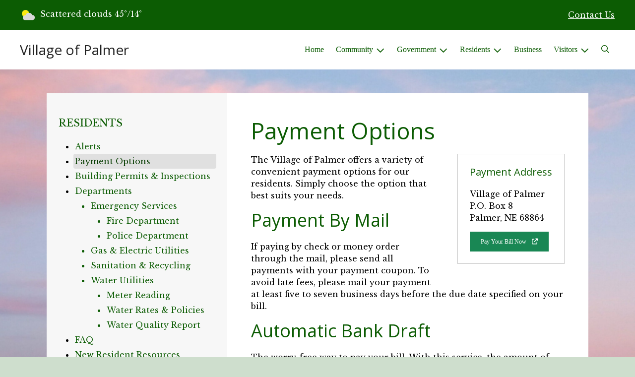

--- FILE ---
content_type: text/html; charset=UTF-8
request_url: https://villageofpalmer.com/payment-options
body_size: 8832
content:
<!DOCTYPE html>

<html lang="en" class=" has-sitewide-notice ">

<head>
<meta http-equiv="Content-Type" content="text/html; charset=utf-8">
<meta name="robots" content="all">
<meta name="viewport" content="width=device-width, initial-scale=1, shrink-to-fit=no">


    <meta name="robots" content="all">
    
<meta property="og:image" content="https://villageofpalmer.com/imgD/muni_social.jpg">
<meta name="twitter:card" content="summary_large_image">
<meta name="twitter:image" content="https://villageofpalmer.com/imgD/muni_social.jpg">

<link rel="canonical" href="https://villageofpalmer.com/payment-options">

<meta name="keywords" content="Village of Palmer, Palmer NE">
<meta name="description" content="Welcome to the Official Website of Village of Palmer in Palmer, NE!">
<meta property="og:description" content="Welcome to the Official Website of Village of Palmer in Palmer, NE!">
<title>Payment Options | Village of Palmer</title>
<meta property="og:title" content="Payment Options | Village of Palmer">
<meta property="og:site_name" content="Village of Palmer">


<link rel="shortcut icon" href="/images/favicon.ico">
<!--<script src="https://kit.fontawesome.com/cb6963841b.js" crossorigin="anonymous"></script>-->



    <link href="/2021_assets/themes/css/forest.css?v=1765066841" rel="stylesheet">
    
        <style>
        @media (min-width: 768px) {
            body { 
                background-image: url(/images/backgrounds/RWI_sky_clouds_blue_pink_1400_x_900.jpg);
                background-attachment: fixed;
                background-position:top center;
                background-size: cover;
            }
        }
        </style>
    <link rel="preconnect" href="https://fonts.gstatic.com">
<link href="https://fonts.googleapis.com/css2?family=Libre+Baskerville:ital,wght@0,400;0,700;1,400&family=Open+Sans:ital,wght@0,400;0,700;1,400;1,700&display=swap" rel="stylesheet">
<link href="/2021_assets/themes/css/typography_opensans_librebaskerville.css" rel="stylesheet">

<meta name="google-translate-customization" content="901b67349773adc7-6ebe3646a2b1f271-g72f83e31d94102b1-17">
    <link rel="stylesheet" href="https://cdn.jsdelivr.net/gh/orestbida/cookieconsent@3.1.0/dist/cookieconsent.css">
    <script src="https://cdn.jsdelivr.net/gh/orestbida/cookieconsent@3.1.0/dist/cookieconsent.umd.js"></script>
    <script>
    const CAT_NECESSARY = "necessary";
    const CAT_ANALYTICS = "analytics";
    const CAT_FUNCTIONALITY = "functionality";
    const CAT_SECURITY = "security";

    const SERVICE_ANALYTICS_STORAGE = 'analytics_storage'
    const SERVICE_FUNCTIONALITY_STORAGE = 'functionality_storage'
    const SERVICE_PERSONALIZATION_STORAGE = 'personalization_storage'
    const SERVICE_SECURITY_STORAGE = 'security_storage'

    // Define dataLayer and the gtag function.
    window.dataLayer = window.dataLayer || [];
    function gtag(){dataLayer.push(arguments);}

    // Set default consent to 'denied' (this should happen before changing any other dataLayer)
    gtag('consent', 'default', {
        [SERVICE_ANALYTICS_STORAGE]: 'denied',
        [SERVICE_FUNCTIONALITY_STORAGE]: 'denied',
        [SERVICE_PERSONALIZATION_STORAGE]: 'denied',
        [SERVICE_SECURITY_STORAGE]: 'denied',
    });
    </script><style>
    .img-responsive, .img-fluid {
        display: inline-block;
        max-width: 100%;
        height: auto;
    }
        tbody, td, tfoot, th, thead, tr {
        border-color: inherit;
        border-style: inherit;
        border-width: inherit;
    }
        .responsive-video {
        position: relative;
        height: 0;
        padding-top: 56.25%;
    }
    .responsive-video iframe {
        position: absolute;
        top: 0;
        left: 0;
        width: 100%;
        height: 100%;
    }
        .carousel-item a.slide-link {
        display: block;
        width: 100%;
        height: 100%;
        position: absolute;
        left: 0;
        top: 0;
        z-index: 10;
    }
        .folder-list a {
        text-decoration: none;
    }
    .folder-list a:hover {
        text-decoration: underline;
    }
</style>
</head>
<body class="">
<img src="https://villageofpalmer.com/imgD/muni_social.jpg" alt="" aria-hidden="true" style="display: none;">



<header role="banner" id="site_header" class="navbar-light">
    <a href="#site_main" class="skip btn btn-white visually-hidden-focusable">Skip to main content</a>
    <div class="eyebrow bg-primary text-white">
        <div class="container-fluid">

            
            <div class="row d-flex justify-content-between align-items-center">
                
    <div class="col-12 col-lg-6 order-lg-2 text-center eyebrow-content eyebrow-notice">
        
    </div>
                    <div class="col col-lg-3 order-3 text-right eyebrow-content eyebrow-contact">
                    <a href="/contact-us">Contact Us</a>
                </div>
                <div class="col col-lg-3 order-2 order-lg-1 text-left eyebrow-content eyebrow-weather">
                    <!--Today: -->
<img src="/imgD/weatherbit_icons/c02d.png" aria-hidden="true" alt="" style="width:32px;" class="mr-1" />
<span class="d-none d-md-inline"><span class="visually-hidden">Today's weather: </span>Scattered clouds</span>
45&deg;/14&deg;                </div>
            </div>
        </div>
    </div>
    <div class="navbar navbar-expand-lg bg-white">
        <div class="container-fluid flex-lg-wrap">
            <div class="navbar-brand d-flex justify-content-start align-items-center">
                <a href="/home" class="brand-text font-family-heading text-28 text-gray-900 mr-2 mr-sm-4">Village of Palmer</a>            </div>
            <button type="button" class="navbar-toggler collapsed" data-bs-toggle="collapse" data-bs-target="#nav_primary" aria-controls="nav_primary" aria-expanded="false" aria-label="Toggle navigation"></button>
            <nav class="collapse navbar-collapse ml-lg-auto" id="nav_primary" aria-label="Main">
                <ul class="navbar-nav ml-lg-auto">
<li class="nav-item"><a 
                        href="/" 
                        class="nav-link "
                        
                    >Home</a></li>
<li 
                       class="nav-item  dropdown "
                       
                    >

                        <a 
                            href="#" 
                            class="nav-link dropdown-toggle " 
                            id="nav_99136" 
                            role="button" 
                            data-bs-toggle="dropdown" 
                            aria-expanded="false"
                            
                        >Community</a>
<ul class="dropdown-menu" aria-labelledby="nav_99136">
<li class="nav-item"><a 
                        href="/about-us" 
                        class="nav-link "
                        
                    >About Us</a></li>
<li class="nav-item"><a 
                        href="/calendar-of-events" 
                        class="nav-link "
                        
                    >Calendar of Events</a></li>
<li class="nav-item"><a 
                        href="/medical-facilities" 
                        class="nav-link "
                        
                    >Medical Facilities</a></li>
<li class="nav-item"><a 
                        href="/recent-news" 
                        class="nav-link "
                        
                    >Recent News</a></li>
<li class="nav-item"><a 
                        href="/schools" 
                        class="nav-link "
                        
                    >Schools</a></li>
<li class="nav-item"><a 
                        href="/worship" 
                        class="nav-link "
                        
                    >Worship</a></li>

</ul>
</li>
<li 
                       class="nav-item  dropdown "
                       
                    >

                        <a 
                            href="#" 
                            class="nav-link dropdown-toggle " 
                            id="nav_99212" 
                            role="button" 
                            data-bs-toggle="dropdown" 
                            aria-expanded="false"
                            
                        >Government</a>
<ul class="dropdown-menu" aria-labelledby="nav_99212">
<li 
                       class="nav-item "
                       
                    >
<a 
                            href="/boards-and-commissions" 
                            class="nav-link " 
                            
                        >Boards & Commissions</a>
<ul class="nested-menu">
<li class="nav-item"><a 
                        href="/planning-and-zoning" 
                        class="nav-link "
                        
                    >Planning & Zoning</a></li>

</ul>
</li>
<li 
                       class="nav-item "
                       
                    >
<a 
                            href="/village-hall" 
                            class="nav-link " 
                            
                        >Village Hall</a>
<ul class="nested-menu">
<li class="nav-item"><a 
                        href="/village-clerk" 
                        class="nav-link "
                        
                    >Village Clerk</a></li>

</ul>
</li>
<li 
                       class="nav-item "
                       
                    >
<a 
                            href="/financial-reports-and-budgets" 
                            class="nav-link " 
                            
                        >Financial Reports & Budgets</a>
<ul class="nested-menu">
<li class="nav-item"><a 
                        href="/annual-budget" 
                        class="nav-link "
                        
                    >Annual Budget</a></li>
<li class="nav-item"><a 
                        href="/financial-reports-audits" 
                        class="nav-link "
                        
                    >Financial Reports/Audits</a></li>

</ul>
</li>
<li 
                       class="nav-item "
                       
                    >
<a 
                            href="/human-resources" 
                            class="nav-link " 
                            
                        >Human Resources</a>
<ul class="nested-menu">
<li class="nav-item"><a 
                        href="/application-process" 
                        class="nav-link "
                        
                    >Application Process</a></li>
<li class="nav-item"><a 
                        href="/employment-opportunities" 
                        class="nav-link "
                        
                    >Employment Opportunities</a></li>

</ul>
</li>
<li 
                       class="nav-item "
                       
                    >
<a 
                            href="/chairperson-and-board" 
                            class="nav-link " 
                            
                        >Chairperson & Board</a>
<ul class="nested-menu">
<li class="nav-item"><a 
                        href="/chairperson" 
                        class="nav-link "
                        
                    >Chairperson</a></li>
<li class="nav-item"><a 
                        href="/board" 
                        class="nav-link "
                        
                    >Board</a></li>

</ul>
</li>
<li 
                       class="nav-item "
                       
                    >
<a 
                            href="/meeting-agendas-and-minutes" 
                            class="nav-link " 
                            
                        >Meeting Agendas & Minutes</a>
<ul class="nested-menu">
<li class="nav-item"><a 
                        href="/agendas" 
                        class="nav-link "
                        
                    >Agendas</a></li>
<li class="nav-item"><a 
                        href="/minutes" 
                        class="nav-link "
                        
                    >Minutes</a></li>

</ul>
</li>

</ul>
</li>
<li 
                       class="nav-item  dropdown  active"
                        title="contains current page link" 
                    >

                        <a 
                            href="#" 
                            class="nav-link dropdown-toggle " 
                            id="nav_99137" 
                            role="button" 
                            data-bs-toggle="dropdown" 
                            aria-expanded="false"
                            
                        >Residents</a>
<ul class="dropdown-menu" aria-labelledby="nav_99137">
<li class="nav-item"><a 
                        href="/alerts" 
                        class="nav-link "
                        
                    >Alerts</a></li>
<li class="nav-item"><a 
                        href="/payment-options" 
                        class="nav-link  active "
                        aria-current="page"
                    >Payment Options</a></li>
<li class="nav-item"><a 
                        href="/building-permits-and-inspections" 
                        class="nav-link "
                        
                    >Building Permits & Inspections</a></li>
<li 
                       class="nav-item "
                       
                    >
<a 
                            href="/departments" 
                            class="nav-link " 
                            
                        >Departments</a>
<ul class="nested-menu">
<li 
                       class="nav-item "
                       
                    >
<a 
                            href="/emergency-services" 
                            class="nav-link " 
                            
                        >Emergency Services</a>
<ul class="nested-menu">
<li class="nav-item"><a 
                        href="/fire-department" 
                        class="nav-link "
                        
                    >Fire Department</a></li>
<li class="nav-item"><a 
                        href="/police-department" 
                        class="nav-link "
                        
                    >Police Department</a></li>

</ul>
</li>
<li class="nav-item"><a 
                        href="/gas-and-electric-utilities" 
                        class="nav-link "
                        
                    >Gas & Electric Utilities</a></li>
<li class="nav-item"><a 
                        href="/sanitation-and-recycling" 
                        class="nav-link "
                        
                    >Sanitation & Recycling</a></li>
<li 
                       class="nav-item "
                       
                    >
<a 
                            href="/water-utilities" 
                            class="nav-link " 
                            
                        >Water Utilities</a>
<ul class="nested-menu">
<li class="nav-item"><a 
                        href="/meter-reading" 
                        class="nav-link "
                        
                    >Meter Reading</a></li>
<li class="nav-item"><a 
                        href="/water-rates-and-policies" 
                        class="nav-link "
                        
                    >Water Rates & Policies</a></li>
<li class="nav-item"><a 
                        href="/water-quality-report" 
                        class="nav-link "
                        
                    >Water Quality Report</a></li>

</ul>
</li>

</ul>
</li>
<li class="nav-item"><a 
                        href="/faq" 
                        class="nav-link "
                        
                    >FAQ</a></li>
<li class="nav-item"><a 
                        href="/new-resident-resources" 
                        class="nav-link "
                        
                    >New Resident Resources</a></li>

</ul>
</li>
<li class="nav-item"><a 
                        href="/business" 
                        class="nav-link "
                        
                    >Business</a></li>
<li 
                       class="nav-item  dropdown "
                       
                    >

                        <a 
                            href="#" 
                            class="nav-link dropdown-toggle " 
                            id="nav_99211" 
                            role="button" 
                            data-bs-toggle="dropdown" 
                            aria-expanded="false"
                            
                        >Visitors</a>
<ul class="dropdown-menu" aria-labelledby="nav_99211">
<li class="nav-item"><a 
                        href="/shopping-dining-and-lodging" 
                        class="nav-link "
                        
                    >Shopping, Dining & Lodging</a></li>
<li class="nav-item"><a 
                        href="/locations-and-directions" 
                        class="nav-link "
                        
                    >Locations & Directions</a></li>

</ul>
</li>

    <li class="nav-item dropdown dropdown-search">
        <a 
            href="#" 
            class="nav-link dropdown-toggle dropdown-toggle-search" 
            id="nav_search" 
            role="button" 
            data-bs-toggle="dropdown" 
            aria-expanded="false"
        ><span class="visually-hidden">Search</span><span class="far fa-search" aria-hidden="true"></span></a>
        <div class="dropdown-menu dropdown-menu-search" aria-labelledby="nav_search">

            <form action="/search" role="search" class="d-flex">
                <div class="form-floating">
                    <input type="text" value="" name="search_terms" id="search_terms" class="s form-control form-control-search" placeholder="Search this website &hellip;">
                    <label for="search_terms" class="text-gray-900">Search</label>
                </div>
                <button type="submit" class="btn btn-primary btn-search"><span class="visually-hidden">Submit</span><span class="far fa-search" aria-hidden="true"></span></button>
            </form>

        </div>
    </li>

</ul>
            </nav>
        </div>
    </div>
</header>



    <div id="page_content" class="container container-with-nav my-5">
        <div class="d-flex flex-column flex-lg-row align-items-stretch">
            <main role="main" id="site_main" class="col-lg-8 order-lg-2 bg-white invisible">
    <h1>Payment Options</h1>
<!-- Content Box (10001) --><p>The Village of Palmer&nbsp;offers a variety of convenient payment options for our residents. Simply choose the option that best suits your needs.</p>
<h2>Payment By Mail</h2>
<p>If paying by check or money order through the mail, please send all payments with your payment coupon. To avoid late fees, please mail your payment at least five to seven business days before the due date specified on your bill.</p>
<h2>Automatic Bank Draft</h2>
<p>The worry-free way to pay your bill. With this service, the amount of your monthly bill is automatically deducted from your bank account and credited to your utility account. There is no set-up fee or charge associated with this method of payment. To set up Automated Bank Draft, simply download and fill out the ACH Recurring Debit Form (if available) located below and drop it off or mail it to our office, along with a voided check.</p>
<h2>Payment Drop-Off Location</h2>
<p>You may pay your bill in person at our office address. We accept cash, check, or money orders. To avoid longer wait times, please note that Mondays, Fridays and the first day after a holiday are normally very busy.</p>
<h2>Payment Through Financial Institution Online Bill Pay</h2>
<p>Many financial institutions such as major banks offer their customers the ability to pay their bills via an online bill payment service (through your bank's website). Normally, these services debit the customer's checking or savings account to pay the bill. Depending on the financial institution, they may or may not charge a fee for the service. Payments may take up to seven business days to post to the customer's account. Please consult with your bank for more information.</p><!-- Related Documents (10004) --><!-- no documents --><!-- Related FAQs (10005) --><!-- no items -->
<div id="payment-address" class="float-sm-end border p-4 ml-sm-5 mb-5">
<h2 class="text-20">Payment Address</h2>
<p class="mb-0">Village of Palmer<br>P.O. Box 8<br>Palmer, NE 68864</p>
</div>

    <p class="billpay-direct-link text-center">
        <a 
            href="https://otc.cdc.nicusa.com/Public2.aspx?portal=nebraska&organization=Village%20of%20Palmer" 
            class="btn btn-success" 
            target="_blank"
            rel="noopener noreferrer"
            aria-label="(opens in new window)"
        >
            Click Here to Pay Your Bill now
            <i class="icon fa-solid fa-up-right-from-square ml-2" aria-hidden="true"></i> 
        </a>
    </p>
    <p class="billpay-direct-link small mb-0 mt-3">
        <a 
            href="https://otc.cdc.nicusa.com/Public2.aspx?portal=nebraska&organization=Village%20of%20Palmer" 
            class="btn btn-sm btn-success" 
            target="_blank"
            rel="noopener noreferrer"
            aria-label="(opens in new window)"
        >
            Pay Your Bill Now
            <i class="icon fa-solid fa-up-right-from-square ml-2" aria-hidden="true"></i> 
        </a>
    </p>
    

            </main>
    
            <aside role="complementary" id="sidebar" class="col-lg-4 order-lg-1 bg-gray-100" aria-label="section navigation and additional information">
    
            <h2 id="comp_nav_header" class="font-family-base text-20 text-uppercase font-weight-normal">
                <span class="visually-hidden">Navigation for section</span> Residents
            </h2>
            <nav aria-labelledby="comp_nav_header">
    <ul class="sidebar-menu">
<li class="nav-item"><a href="/alerts" >Alerts</a>
</li>
<li class="nav-item"><a href="/payment-options"  class="active" aria-current="page">Payment Options</a>
</li>
<li class="nav-item"><a href="/building-permits-and-inspections" >Building Permits & Inspections</a>
</li>
<li class="nav-item"><a href="/departments" >Departments</a>
<ul class="nested-menu">
<li class="nav-item"><a href="/emergency-services" >Emergency Services</a>
<ul class="nested-menu">
<li class="nav-item"><a href="/fire-department" >Fire Department</a>
</li>
<li class="nav-item"><a href="/police-department" >Police Department</a>
</li>
</ul>
</li>
<li class="nav-item"><a href="/gas-and-electric-utilities" >Gas & Electric Utilities</a>
</li>
<li class="nav-item"><a href="/sanitation-and-recycling" >Sanitation & Recycling</a>
</li>
<li class="nav-item"><a href="/water-utilities" >Water Utilities</a>
<ul class="nested-menu">
<li class="nav-item"><a href="/meter-reading" >Meter Reading</a>
</li>
<li class="nav-item"><a href="/water-rates-and-policies" >Water Rates & Policies</a>
</li>
<li class="nav-item"><a href="/water-quality-report" >Water Quality Report</a>
</li>
</ul>
</li>
</ul>
</li>
<li class="nav-item"><a href="/faq" >FAQ</a>
</li>
<li class="nav-item"><a href="/new-resident-resources" >New Resident Resources</a>
</li>
</ul>
</nav>


    <div id="slideshow_promos" class="carousel slide mt-5 carousel-pausible" data-bs-ride="carousel" data-bs-pause="false" data-bs-interval="5000">
        <div class="carousel-inner-promo carousel-inner">
<div class="carousel-item text-center promo active">
    <img class="d-block w-100" src="/images/promos_mi/mi_2_Puppydogcompressedpromostock.jpg" alt="dog&#039;s head">
    
    <div class="carousel-item-text">
        <h2 class="text-18 font-family-base font-weight-bold mb-3">Support Local Animal Shelter</h2>
        <p>Looking for a furry friend to become a part of your family? Consider adopting a dog or cat from your local animal shelter. An adopted pet will provide unconditional love and companionship to all.</p>
    </div>
    
</div>

<div class="carousel-item text-center promo">
    <a href="/water-rates-and-policies" aria-label="Conserve Water"  class="d-block mb-3"><img class="d-block w-100" src="/images/promos_mi/mi_2_promo-water1.jpg" alt="hands getting washed"></a>
    
    <div class="carousel-item-text">
        <h2 class="text-18 font-family-base font-weight-bold mb-3">Conserve Water</h2>
        <p>It's our most precious natural resource.&nbsp; Every drop counts...</p>
    </div>
    
</div>

<div class="carousel-item text-center promo">
    <img class="d-block w-100" src="/images/promos_mi/mi_2_farmersmarketfoodprototype.jpg" alt="various vegetables">
    
    <div class="carousel-item-text">
        <h2 class="text-18 font-family-base font-weight-bold mb-3">Shop Local</h2>
        <p class="p1">Whether it is a local farmer's market or main street shops, shopping local sustains our community and supports local merchants.&nbsp; A win-win for all!</p>
    </div>
    
</div>
</div><div class="carousel-indicators">
<button type="button" data-bs-target="#slideshow_promos" aria-current="true" data-bs-slide-to="0" class="active">
    <span class="visually-hidden">Slide1</span>
</button>

<button type="button" data-bs-target="#slideshow_promos"  data-bs-slide-to="1" >
    <span class="visually-hidden">Slide2</span>
</button>

<button type="button" data-bs-target="#slideshow_promos"  data-bs-slide-to="2" >
    <span class="visually-hidden">Slide3</span>
</button>
</div>
<button class="btn btn-black btn-control" data-c-play="true" >
    <i class="btn-control-icon fa-solid fa-pause"><span class="btn-control-text visually-hidden">Pause Slideshow</span></i> 
</button>
    </div>        
            </aside>
    </div>
</div>

    
<section role="region" id="section_subscribe" class="callout-subscribe my-5" aria-labelledby="section_subscribe_header">
    <div class="container">
        <div class="card">
            <div class="card-body text-center text-white">
                <h2 id="section_subscribe_header" class="text-white">Stay Informed</h2>
                <p>Subscribe to receive news and alerts via email and SMS.</p>
                <p><a href="subscribe" class="btn btn-outline-white">Subscribe</a></p>
                <p><a href="unsubscribe" class="link-white small">Unsubscribe</a></p>
            </div>
        </div>
    </div>
</section>
    <footer role="contentinfo" id="site_footer" class="">
    <div class="footer-section-1">
        <div class="container-fluid d-flex flex-column flex-md-row justify-content-between align-items-start">
            <div class="footer-column footer-muni-info text-center">
                <!-- this needs a field for a footer version of the logo - colors may need to be reversed compared to header -->
                                <div class="google-translate">
        <div class="d-flex flex-column justify-content-center align-items-center gap-2">
            <a href="http://translate.google.com/"><img src="/images/google-translate-white.svg" alt="Translated by Google"></a>
            <select name="language" id="google_translate_languages" class="notranslate form-select form-select-sm w-auto mw-100" aria-label="Choose Language"><option value="" selected="selected">Choose Language...</option><option value="en" >English</option><option value="af" >Afrikaans</option><option value="sq" >Albanian</option><option value="am" >Amharic</option><option value="ar" >Arabic</option><option value="hy" >Armenian</option><option value="az" >Azerbaijani</option><option value="eu" >Basque</option><option value="be" >Belarusian</option><option value="bn" >Bengali</option><option value="bs" >Bosnian</option><option value="bg" >Bulgarian</option><option value="ca" >Catalan</option><option value="ceb" >Cebuano</option><option value="ny" >Chichewa</option><option value="zh-CN" >Chinese (Simplified)</option><option value="zh-TW" >Chinese (Traditional)</option><option value="co" >Corsican</option><option value="hr" >Croatian</option><option value="cs" >Czech</option><option value="da" >Danish</option><option value="nl" >Dutch</option><option value="eo" >Esperanto</option><option value="et" >Estonian</option><option value="tl" >Filipino</option><option value="fi" >Finnish</option><option value="fr" >French</option><option value="fy" >Frisian</option><option value="gl" >Galician</option><option value="ka" >Georgian</option><option value="de" >German</option><option value="el" >Greek</option><option value="gu" >Gujarati</option><option value="ht" >Haitian Creole</option><option value="ha" >Hausa</option><option value="haw" >Hawaiian</option><option value="he" >Hebrew</option><option value="hi" >Hindi</option><option value="hmn" >Hmong</option><option value="hu" >Hungarian</option><option value="is" >Icelandic</option><option value="ig" >Igbo</option><option value="id" >Indonesian</option><option value="ga" >Irish</option><option value="it" >Italian</option><option value="ja" >Japanese</option><option value="jw" >Javanese</option><option value="kn" >Kannada</option><option value="kk" >Kazakh</option><option value="km" >Khmer</option><option value="rw" >Kinyarwanda</option><option value="ko" >Korean</option><option value="ku" >Kurdish (Kurmanji)</option><option value="ky" >Kyrgyz</option><option value="lo" >Lao</option><option value="la" >Latin</option><option value="lv" >Latvian</option><option value="lt" >Lithuanian</option><option value="lb" >Luxembourgish</option><option value="mk" >Macedonian</option><option value="mg" >Malagasy</option><option value="ms" >Malay</option><option value="ml" >Malayalam</option><option value="mt" >Maltese</option><option value="mi" >Maori</option><option value="mr" >Marathi</option><option value="mn" >Mongolian</option><option value="my" >Myanmar (Burmese)</option><option value="ne" >Nepali</option><option value="no" >Norwegian</option><option value="or" >Odia (Oriya)</option><option value="ps" >Pashto</option><option value="fa" >Persian</option><option value="pl" >Polish</option><option value="pt" >Portuguese</option><option value="pa" >Punjabi</option><option value="ro" >Romanian</option><option value="ru" >Russian</option><option value="sm" >Samoan</option><option value="gd" >Scots Gaelic</option><option value="sr" >Serbian</option><option value="st" >Sesotho</option><option value="sn" >Shona</option><option value="sd" >Sindhi</option><option value="si" >Sinhala</option><option value="sk" >Slovak</option><option value="sl" >Slovenian</option><option value="so" >Somali</option><option value="es" >Spanish</option><option value="su" >Sundanese</option><option value="sw" >Swahili</option><option value="sv" >Swedish</option><option value="tg" >Tajik</option><option value="ta" >Tamil</option><option value="tt" >Tatar</option><option value="te" >Telugu</option><option value="th" >Thai</option><option value="tr" >Turkish</option><option value="tk" >Turkmen</option><option value="uk" >Ukrainian</option><option value="ur" >Urdu</option><option value="ug" >Uyghur</option><option value="uz" >Uzbek</option><option value="vi" >Vietnamese</option><option value="cy" >Welsh</option><option value="xh" >Xhosa</option><option value="yi" >Yiddish</option><option value="yo" >Yoruba</option><option value="zu" >Zulu</option></select>
            <button type="button" class="text-center btn btn-sm btn-translate border" onclick="setLanguage()">Translate</button>
        </div>
        </div>
            </div>
            <div class="footer-column footer-quick-links">
                                    <h2 class="mb-4 text-white text-20 text-base text-uppercase">Quick Links</h2>
                    <div class="footer-nav-icons">
<a href="payment-options"  class="footer-nav-item"><span class="icon far fa-credit-card mr-2" aria-hidden="true"></span>Payment Options</a>

<a href="contact-us"  class="footer-nav-item"><span class="icon far fa-hand-paper mr-2" aria-hidden="true"></span>Report a Problem</a>

<a href="subscribe"  class="footer-nav-item"><span class="icon far fa-pen mr-2" aria-hidden="true"></span>Subscribe</a>

<a href="faq"  class="footer-nav-item"><span class="icon far fa-question-circle mr-2" aria-hidden="true"></span>FAQ</a>

<a href="new-resident-resources"  class="footer-nav-item"><span class="icon far fa-newspaper mr-2" aria-hidden="true"></span>New Residents</a>
                    </div>            </div>
            <div class="footer-column footer-interest-links">
                <!--
                <h2 class="mb-4 text-white text-20 text-base text-uppercase">Sites of Interest</h2>
                <div class="footer-nav-icons">
                -->
                <h2 class="mb-4 text-white text-20 text-base text-uppercase">Sites of Interest</h2>
                    <div class="footer-nav-icons">
<a href="https://merrickcounty.ne.gov" class="footer-nav-item" target="_blank" rel="noopener noreferrer" aria-label="(opens in new window)">
    <span class="icon fa-solid fa-up-right-from-square mr-2" aria-hidden="true"></span>
    Merrick County NE
</a>

<a href="https://wateruseitwisely.com" class="footer-nav-item" target="_blank" rel="noopener noreferrer" aria-label="(opens in new window)">
    <span class="icon fa-solid fa-up-right-from-square mr-2" aria-hidden="true"></span>
    Water Conservation
</a>

<a href="https://www.usps.com/" class="footer-nav-item" target="_blank" rel="noopener noreferrer" aria-label="(opens in new window)">
    <span class="icon fa-solid fa-up-right-from-square mr-2" aria-hidden="true"></span>
    US Postal Service
</a>
</div>                <!--
                </div>
                -->
            </div>
            <div class="footer-column footer-contacts">
                <h2 class="mb-4 text-white text-20 text-base text-uppercase">Contacts</h2>
                <div class="footer-nav-icons">
                    <div class="footer-nav-item">
                        <span class="icon fas fa-map-marker-alt mr-2" aria-hidden="true"></span>
                        Village of Palmer<br>802 Commercial Street<br>Palmer, NE 68864                    </div>
                    <div class="footer-nav-item">
                        <span class="icon fas fa-phone mr-2" aria-hidden="true"></span>
                        OFFICE: (308) 894-8665<br>                    </div>
                    <a href="/contact-us" class="footer-nav-item"><span class="icon fas fa-envelope mr-2" aria-hidden="true"></span>Contact Us</a>
                    <a href="https://www.facebook.com/villageofpalmer" class="footer-nav-item"><span class="icon fab fa-facebook mr-2" aria-hidden="true"></span>Facebook</a>                </div>
                <h2 class="mt-4 text-white text-20 text-base text-uppercase">Office Hours</h2>
                                <div class="footer-nav-icons">
                                    <div class="footer-nav-item">
                                        <span class="icon fas fa-clock mr-2" aria-hidden="true"></span>
                                        <p><strong>Office Hours:<br /></strong>Monday - Thursday 7:30am to 4:30pm<br />Friday 8:00am to 12:00pm</p>
                                    </div>
                                </div>            </div>
        </div>
    </div>
    <div class="footer-section-2">
        <div class="container-fluid d-flex flex-column flex-md-row justify-content-md-between align-items-center align-items-md-start">
            <div class="footer-legal text-center text-md-left small">
                ©2026 All rights reserved.
                <ul class="list-inline">
                    
                    <li class="list-inline-item"><a href="/terms.html">Terms of Use</a></li>
                    <li class="list-inline-item"><a href="/privacy.html">Privacy Policy</a></li>
                    <li class="list-inline-item"><a href="/accessibility.html">Accessibility</a></li>
                                    </ul>
            </div>
            <div class="footer-user text-center text-md-right small">
                Powered by <a href="https://www.municipalimpact.com/">MunicipalImpact.com</a><br>
                <a href="https://clients.municipalimpact.com/client/?e=24b68361193bc9403cb56035bbe0a96b">Admin</a>
            </div>
        </div>
    </div>
</footer>


<!-- Alerts Modal -->
<div
	id="modal_alerts"
	class="modal fade"
	tabindex="-1"
	aria-labelledby="alerts_label"
	aria-hidden="true"
>
    <div class="modal-dialog modal-lg" role="document">
        <div class="modal-content modal-warning">
            <div class="modal-header justify-content-center bg-red text-white">
                <h2 id="alerts_label" class="modal-title text-white">Alerts</h2>
                <button type="button" class="btn-close" data-bs-dismiss="modal" aria-label="Close"></button>
            </div>
            <div class="modal-body">
                <div class="my-4 text-center text-32">
                    <span class="fa-stack" style="vertical-align: top;">
                      <i class="fas fa-circle fa-stack-2x text-red"></i>
                      <i class="fas fa-exclamation fa-stack-1x fa-inverse"></i>
                    </span>
                </div>
                <div class="alerts-item m-2 p-3 bg-gray-100">
    <h3>No active alerts at this time.</h3>
</div>            </div>
            <div class="modal-footer justify-content-center">
                <button type="button" class="btn btn-white border-black" data-bs-dismiss="modal">Okay, Got It!</button>
            </div>
        </div>
    </div>
</div>




<!-- SUPPORTING JS/CSS -->
<script src="https://code.jquery.com/jquery-3.7.1.js"></script>
<!-- API_key: AIzaSyDYF6aUgRODWMYB5FRY236xRtq9kkhos6E --><script src="https://maps.googleapis.com/maps/api/js?key=AIzaSyDYF6aUgRODWMYB5FRY236xRtq9kkhos6E"></script>

<!-- FAC(default) -->
<!-- Google tag (gtag.js) -->
<script async src="https://www.googletagmanager.com/gtag/js?id=G-5YXZ3020L5"></script>
<script>
  window.dataLayer = window.dataLayer || [];
  function gtag(){dataLayer.push(arguments);}
  gtag('js', new Date());

  gtag('config', 'G-5YXZ3020L5');
</script>    <script>
    var cookieConsentConfig = {
        language: {
            default: 'en',
            translations: {
                en: {
                    consentModal: {
                        title: 'This site uses cookies',
                    }
                }
            }
        },
        disablePageInteraction: true
    }
    </script>
    <script src="/js/cookie_consent.js?v=20260121"></script>
<script src="https://cdn.jsdelivr.net/npm/jquery-validation@1.19.5/dist/jquery.validate.min.js"></script>
<script src="/js/public_mi.js?date=20260121181636"></script>
<script src="/js/translate.js?v=2"></script>
<script src="/2021_assets/themes/js/vendor/bootstrap.bundle.min.js"></script>




</body>
</html>
